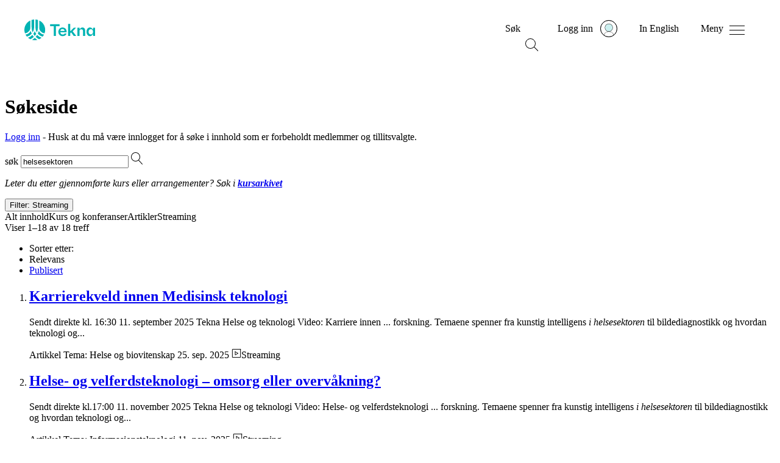

--- FILE ---
content_type: text/html; charset=utf-8
request_url: https://www.tekna.no/sokeside/?q=helsesektoren&type=3&sortby=1
body_size: 7878
content:



<!doctype HTML>
<html class="no-js" lang="nb">
<head>
    <script type="text/javascript" src="/Static/js/svg-loader.min.js"></script>
    <meta charset="utf-8" />
    <meta http-equiv="X-UA-Compatible" content="IE=edge" />
    <meta name="viewport" content="width=device-width, initial-scale=1.0" />


    
        <meta name="robots" content="noindex">
    
    
        <meta property="og:image" content="" />
        <meta name="twitter:image" content="" />
    <meta property="og:title" content="S&#248;keside" />
    <meta property="og:type" content="article" />
    <meta property="og:url" content="https://www.tekna.no/sokeside/" />
    <meta property="og:description" content="" />
    <meta name="twitter:card" content="summary_large_image" />
    <meta name="twitter:title" content="S&#248;keside" />
    <meta name="twitter:description" content="" />

    
    
    <meta name="description" content="" />
    <meta name="google-site-verification" content="fHv2Htd7_ahuD9mkp2pGY8wRa9hWKKdcMWu3X-Gvmpk" />
    <meta property="fb:pages" content="83499305740">

    <meta name="pageId" content="303" />

    
        <link rel="canonical" href="https://www.tekna.no/sokeside/" />
    <title> S&#248;keside </title>
    
    
<!--CookieInformation-->


    <script id="CookieConsent" src="https://policy.app.cookieinformation.com/uc.js" data-culture="NB" data-tealium-enabled="false" type="text/javascript"></script>
<script type="text/javascript" src="/Static/js/svg-loader.min.js"></script>
<script src="/Static/js/popper.js"></script>
<script src="//ajax.googleapis.com/ajax/libs/jquery/2.1.3/jquery.min.js"></script>
<script src="https://cdnjs.cloudflare.com/ajax/libs/document-register-element/1.4.1/document-register-element.js"></script>
<script src="https://stackpath.bootstrapcdn.com/bootstrap/4.3.1/js/bootstrap.min.js"
        integrity="sha384-JjSmVgyd0p3pXB1rRibZUAYoIIy6OrQ6VrjIEaFf/nJGzIxFDsf4x0xIM+B07jRM"
        crossorigin="anonymous"></script>

<link rel="preload" href="/Static/Web2020/tekna-font/woff2/Tekna-Regular.woff2" as="font" type="font/woff2" crossorigin>
<link rel="preload" href="/Static/Web2020/tekna-font/woff2/TeknaDisplay-Regular.woff2" as="font" type="font/woff2" crossorigin>


<link href="/VueJS/dist/tekna_bs_vue_epi.d300620993e7816a1305.css" rel="stylesheet"><script src="/VueJS/dist/npm.style-loader.3df8931126368e2c9352.js"></script><script src="/VueJS/dist/tekna_bs_vue_epi.ca6e0ffdf7c65d0ef83c.js"></script><script src="/VueJS/dist/globalCss.5f6fc4bd2789c09b5503.js"></script>
<link rel="stylesheet" type="text/css" href="/Static/Web2020/css/hamburgers.min.css" />
<link rel="stylesheet" href="/VueJS/src/globals/global-navigation.css" />
<link rel="icon" type="image/png" href="/Static/img/favicon.ico" />



    <link rel="stylesheet" type="text/css" href="/Static/Web2020/js/slick/slick.css" />
    <link rel="stylesheet" type="text/css" href="/Static/Web2020/js/slick/slick-theme.css" />
    <script src="/Static/Web2020/js/carousel.js"></script>
</head>
<body>
    <script type="text/javascript">
   var utag_data = {
       language: 'no',
       page_name: 'S&#248;keside',
       page_category: 'SearchPage',
       kundenr: '',
       is_logged_in: '0',
       articleTags:  [],
    };
    
(function (a, b, c, d) {
    a = 'https://tags.tekna.no/main/prod/utag.js'
    b = document; c = 'script'; d = b.createElement(c); d.src = a; d.type = 'text/java' + c; d.async = true;
    a = b.getElementsByTagName(c)[0]; a.parentNode.insertBefore(d, a);
})();
</script>
    
    
<!-- Google Tag Manager -->
<noscript>
    <iframe src="//www.googletagmanager.com/ns.html?id=GTM-WSBD" height="0" width="0" style="display:none;visibility:hidden"></iframe>
</noscript>
<script>
    (function (w, d, s, l, i) {
        w[l] = w[l] || []; w[l].push({
            'gtm.start':
            new Date().getTime(), event: 'gtm.js'
        }); var f = d.getElementsByTagName(s)[0],
        j = d.createElement(s), dl = l != 'dataLayer' ? '&l=' + l : ''; j.async = true; j.src =
        '//www.googletagmanager.com/gtm.js?id=' + i + dl; f.parentNode.insertBefore(j, f);
    })(window, document, 'script', 'dataLayer', 'GTM-WSBD');
</script>
<!-- End Google Tag Manager -->


    <script>
        window.dataLayer = window.dataLayer || [];
    window.dataLayer.push({
        "visitorGroup":  ["IKKE med i noen fagnettverk","CV-Byggeren - IKKE besøkt","Ikke innlogget bruker","Besøk fra desktop"]
        });
    </script>
    <script>
      window.language = "no";
    </script>
    <input type="hidden" id="langinput" value="no" />
    
    


<div>
    <a class="hidden-skip-link" href="#content">Hopp til innhold</a>
</div>

<header class="web2020__header">
    <div class="web2020__header-centered-content">
        <div class="web2020__header-logo__wrapper">
            <a href="/" title="Home">
                <div id="header-animated-logo-container" aria-label="Tekna logo">
                    <img class="web2020__header-logo" src="/Static/Web2020/img/icons/tekna-logo-2020.svg" alt="Tekna logo" />
                </div>
            </a>
        </div>

        <div class="web2020__header-link-items">
            <div class="web2020__header-link">
                <a href="#" class="web2020__action-link" id="web2020__search-container" role="button" aria-expanded="false"
                   aria-label="&#197;pne s&#248;k" onclick='accessabilityToggle($(this), ["&#197;pne s&#248;k", "Lukk s&#248;k"])'>
                    <span class="web2020__header-link__name" data-matomo-mask>S&#248;k </span>

                    <div class="icon -search web2020__link-icon" id="web2020__search-container-icon">
                        <div class="circle">
                            <span></span>
                            <span></span>
                            <span></span>
                        </div>
                        <div class="cross">
                            <span></span>
                            <span></span>
                        </div>
                    </div>

                    <!--<div class="web2020__link-icon web2020__search"></div>-->
                </a>
            </div>
            <div class="web2020__header-link" id="web2020__member-menu-container">
                <a href="/mitt-tekna/" id="web2020__member-menu" role="button" aria-expanded="false" aria-label="Log in" onclick='accessabilityToggle($(this), ["&#197;pne profilmenyen", "Lukk profilmenyen"])'>
                    <span class="web2020__header-link__name" data-matomo-mask>Logg inn</span>
                    <div class="web2020__profile-picture-wrapper" data-matomo-mask>
                        <img class="web2020__profile-picture" src="/globalassets/bilder/illustrasjoner/__avatar---medlem-liten-og-stor.svg?width=42&amp;height=42&amp;mode=crop" alt="Profilbilde" onerror="this.onerror=null;this.src='/globalassets/bilder/illustrasjoner/__avatar---medlem-liten-og-stor.svg';" />
                        <div id="web2020__member-menu-icon" class="web2020__profile-picture-outline "></div>
                    </div>
                </a>



            </div>
            <div class="web2020__header-link desktop">
                <a href="/en/sokeside/" id="header_languageLink">
                    <span class="web2020__header-link__name" data-matomo-mask>In English</span>
                </a>
            </div>
            <div class="web2020__header-link">
                <a href="#" class="web2020__action-link" id="web2020__global-menu" role="button"
                   aria-expanded="false" aria-label="&#197;pne meny" onclick='accessabilityToggle($(this), ["&#197;pne meny", "Lukk meny"])'>
                    <span class="web2020__header-link__name" data-matomo-mask>Meny</span>
                    <!--<div class="web2020__link-icon web2020__menu"></div>
                    <img class="web2020__link-icon" src="~/Static/Web2020/img/icons/menu-burger.svg" width="23px"/> -->
                    <div class="web2020__link-icon hamburger hamburger--squeeze" id="web2020__global-menu-icon">
                        <div class="hamburger-box">
                            <div class="hamburger-inner"></div>
                        </div>
                    </div>
                </a>
            </div>
        </div>
    </div>
    <div class="web2020__dropdown-container">
        <div class="web2020__scroll">
            <!--- content here -->
            <div class="web2020__search-container" id="header_search_dropdown">

                <form action="/sokeside/" method="GET" class="web2020__search-form">
                    <label for="web2020__search-input-field"><p>Hva leter du etter?</p></label>
                    <div class="web2020__input-field-wrapper">
                        <input class="web2020__input-field" type="text" placeholder="S&#248;k p&#229; hele tekna.no" name="q" id="web2020__search-input-field">
                        <input class="web2020__input-submit" type="image" src="/Static/Web2020/img/icons/magnifier.svg" alt="Submit search" name="submit" for="q" aria-flowto="web2020__member-menu">
                        <a href="#web2020__search-container" class="screen-reader-only">Tilbake til navigasjon</a>
                    </div>
                </form>
            </div>
            <!--- content here -->
            

<div class="web2020__global-menu">
    <div class="web2020__global-menu-content">
        <div class="web2020__global-menu-link-container top">
            <div class="web2020__primary-links">
                <ul>
                        <li><a href="/kurs/"><span>Kurs og arrangementer</span></a></li>
                        <li><a href="/lonn-og-arbeidsvilkar/"><span>L&#248;nn og rettigheter</span></a></li>
                        <li><a href="/fag-og-nettverk/"><span>Fag og nettverk</span></a></li>
                        <li><a href="/karriere/"><span>Jobbs&#248;k og karriere</span></a></li>
                        <li><a href="/medlemsfordeler/"><span>Medlemsfordeler</span></a></li>
                        <li><a href="/barekraft/"><span>B&#230;rekraft</span></a></li>
                </ul>
            </div>
                <div class="web2020__primary-buttons">
                    <a class="btn btn-primary web2020__button-href" href="/medlemsfordeler/blimedlem/">
                        <span>Bli medlem</span>
                    </a>
                </div>
        </div>

        <div class="web2020__global-menu-link-container">
            <div class="web2020__secondary-links">
                <ul>
                    <li><a href="/student/"><span>Student</span></a></li>
                    <li><a href="/ung-i-arbeidslivet/"><span>Ung i arbeidslivet</span></a></li>
                    <li><a href="/erfaren-i-arbeidslivet/"><span>Erfaren i arbeidslivet</span></a></li>
                    <li><a href="/leder/"><span>Leder</span></a></li>
                    <li><a href="/tillitsvalgt/"><span>Tillitsvalgt</span></a></li>
                    <li><a href="/karriere/Arbeidsledig/"><span>Arbeidsledig</span></a></li>
                </ul>
            </div>
            <div class="web2020__secondary-links">
                <ul>
                    <li><a href="/om-tekna/"><span>Om Tekna</span></a></li>
                    <li><a href="/meninger/"><span>V&#229;r politikk</span></a></li>
                    <li><a href="/aktuelt/"><span>Aktuelt</span></a></li>
                    <li><a href="/magasinet/"><span>Tekna Magasinet</span></a></li>
                    <li><a href="/kontakt-oss/"><span>Kontakt oss</span></a></li>
                    <li><a href="/om-tekna/organisasjon/avdelingene/"><span>Tekna der du bor</span></a></li>
                </ul>
            </div>
            <div class="web2020__secondary-links language-mobile">
                <ul>
                    <li><a id="header_languageLinkMobile" href="/en/sokeside/"><span>In English</span></a></li>
                </ul>
            </div>
        </div>

    </div>
</div>


        </div>
    </div>

    <div class="transparent_overlay" id="header-overlay"></div>

</header>




    <div id="content">
        



<header class="header">
    <div class="container padded fullwidth">
        <div class="row justify-content-center pt-9 pt-lg-10 pb-4 pb-lg-7">
            <div class="col col-lg-9">
                <h1>S&#248;keside</h1>

                    <p class="lead-small mb-0"><a href="/Auth0Account/Login?ReturnUrl=/sokeside/">Logg inn</a> - Husk at du m&#229; v&#230;re innlogget for &#229; s&#248;ke i innhold som er forbeholdt medlemmer og tillitsvalgte.</p>
            </div>
        </div>
    </div>
</header>

<div class="container padded fullwidth block-spacing">
    <div class="row justify-content-center">
        <div class="col col-lg-9">
            <div class="tek-search-result">

                <form action="/sokeside/" method="GET">
                    <div class="tek-search-result__search-field input-group mb-9">
                        <label for="q" class="sr-only">s&#248;k</label>
                        <input id="q" name="q" class="form-control remove-x tek-search-result__search-input" type="search" value="helsesektoren" placeholder='S&#248;k i tekna.no'
                               autocomplete="off" autocorrect="off" autocapitalize="off" spellcheck="false">

                        <span class="tek-search-result__search-submit"><input class="tek-search-result__search-submit-btn" type="image" src="/Static/Web2020/img/icons/magnifier.svg" alt="'s&#248;k'" name="submit" for="q"></span>
                    </div>
                    <input type="hidden" id="SearchType" name="SearchType" value="3" />
                    <input type="hidden" id="SearchContainedEvents" name="SearchContainedEvents" value="True" />
                    <input type="hidden" id="SearchContainedArticles" name="SearchContainedArticles" value="True" />
                    <input type="hidden" id="SearchContainedStreaming" name="SearchContainedStreaming" value="True" />
                </form>

                <div class="tek-search-result__course-help-text mb-7 mb-md-0">
                    <p class="small"><i>Leter du etter gjennomf&#248;rte kurs eller arrangementer? S&#248;k i  <a href="/link/efcf9d02d5f24a14ac7065daf7c17b3f.aspx "><b>kursarkivet</b></a> </i></p>
                </div>
                    <search-widget></search-widget>
                        <!--  sort order -->
                        <div class="row">
                            <div class="col-sm-5 align-self-center small order-1 order-sm-first mt-7 mt-sm-0">
                                Viser 1–18 av 18 treff
                            </div>

                                                <div class="col-sm-7 ml-sm-auto small order-0 order-sm-last">
                        <nav aria-label="Sorter etter">
                            <ul class="nav nav-pills justify-content-sm-end">
                                <li class="nav-item align-self-center mr-7">Sorter etter:</li>
                                    <li class="nav-item mr-4">
                                        <span class="nav-link active text-body font-weight-bolder">
                                            Relevans
                                        </span>
                                    </li>
                                    <li class="nav-item mr-4">
                                        <a class="nav-link" href="/sokeside/?q=helsesektoren&amp;type=3&amp;sortby=2">Publisert</a>
                                                            </li>
                            </ul>
                        </nav>

                    </div>


                        </div>
                    <ol class="tek-search-result__list mt-4 mb-9">
                            <li class="tek-search-result__list-item ">
                                <h2 class="h3">
                                    <a href="/fag-og-nettverk/miljo-og-biovitenskap/karrierekveld-innen-medisinsk-teknologi/">Karrierekveld innen Medisinsk teknologi</a>
                                </h2>




                                        <p>Sendt direkte kl. 16:30 11. september 2025 Tekna Helse og teknologi Video: Karriere innen ... forskning. Temaene spenner fra kunstig intelligens <em>i helsesektoren</em> til bildediagnostikk og hvordan teknologi og...</p>
                                    <div>

                                        <span class="smallest font-weight-semibold text-uppercase">Artikkel</span>



                                            <span class="smaller font-weight-normal text-nowrap dot-prepend">Tema: Helse og biovitenskap</span>


                                        <span class="smaller font-weight-normal text-nowrap dot-prepend">25. sep. 2025</span>

                                            <span class="smaller font-weight-normal dot-prepend"><img src="/Static/Web2020/img/icons/clapboard-play.svg" class="pr-2" aria-hidden="true">Streaming</span>


                                    </div>

                                                                                                                                                            </li>
                            <li class="tek-search-result__list-item ">
                                <h2 class="h3">
                                    <a href="/fag-og-nettverk/IKT/helse--og-velferdsteknologi--omsorg-eller-overvakning/">Helse- og velferdsteknologi – omsorg eller overv&#229;kning?</a>
                                </h2>




                                        <p>Sendt direkte kl.17:00 11. november 2025 Tekna Helse og teknologi Video: Helse- og velferdsteknologi ... forskning. Temaene spenner fra kunstig intelligens <em>i helsesektoren</em> til bildediagnostikk og hvordan teknologi og...</p>
                                    <div>

                                        <span class="smallest font-weight-semibold text-uppercase">Artikkel</span>



                                            <span class="smaller font-weight-normal text-nowrap dot-prepend">Tema: Informasjonsteknologi</span>


                                        <span class="smaller font-weight-normal text-nowrap dot-prepend">11. nov. 2025</span>

                                            <span class="smaller font-weight-normal dot-prepend"><img src="/Static/Web2020/img/icons/clapboard-play.svg" class="pr-2" aria-hidden="true">Streaming</span>


                                    </div>

                                                                                                                                                            </li>
                            <li class="tek-search-result__list-item ">
                                <h2 class="h3">
                                    <a href="/fag-og-nettverk/miljo-og-biovitenskap/helseberedskap---nar-infrastrukturen-svikter/">Helseberedskap - N&#229;r infrastrukturen svikter</a>
                                </h2>




                                        <p>Sendt direkte kl.11:00 21. november 2025 Tekna Helse og teknologi Video: Helseberedskap - N&#229;r ...  Temaene spenner fra kunstig intelligens i <em>helsesektoren</em> til bildediagnostikk og hvordan teknologi og...</p>
                                    <div>

                                        <span class="smallest font-weight-semibold text-uppercase">Artikkel</span>



                                            <span class="smaller font-weight-normal text-nowrap dot-prepend">Tema: Helse og biovitenskap</span>


                                        <span class="smaller font-weight-normal text-nowrap dot-prepend">27. nov. 2025</span>

                                            <span class="smaller font-weight-normal dot-prepend"><img src="/Static/Web2020/img/icons/clapboard-play.svg" class="pr-2" aria-hidden="true">Streaming</span>


                                    </div>

                                                                                                                                                            </li>
                            <li class="tek-search-result__list-item ">
                                <h2 class="h3">
                                    <a href="/fag-og-nettverk/miljo-og-biovitenskap/mote-med-helsegrundere/">M&#248;te med Helsegr&#252;ndere</a>
                                </h2>




                                        <p>Tekna Helse og teknologi M&#248;t fjor&#229;rets Helsegr&#252;nder og de to andre finalistene fra ...  Temaene spenner fra kunstig intelligens i <em>helsesektoren</em> til bildediagnostikk og hvordan teknologi og...</p>
                                    <div>

                                        <span class="smallest font-weight-semibold text-uppercase">Artikkel</span>



                                            <span class="smaller font-weight-normal text-nowrap dot-prepend">Tema: Helse og biovitenskap</span>


                                        <span class="smaller font-weight-normal text-nowrap dot-prepend">10. apr. 2025</span>

                                            <span class="smaller font-weight-normal dot-prepend"><img src="/Static/Web2020/img/icons/clapboard-play.svg" class="pr-2" aria-hidden="true">Streaming</span>


                                    </div>

                                                                                                                                                            </li>
                            <li class="tek-search-result__list-item ">
                                <h2 class="h3">
                                    <a href="/fag-og-nettverk/bygg-og-anlegg/hvordan-planlegges-fremtidens-sykehusbygg/">Hvordan planlegges fremtidens sykehusbygg</a>
                                </h2>




                                        <p>Sendt direkte kl. 11:00 30. oktober 2025 Tekna Helse og teknologi Tekna Bygg og anlegg Video: Hvordan ...  Temaene spenner fra kunstig intelligens i <em>helsesektoren</em> til bildediagnostikk og hvordan teknologi og...</p>
                                    <div>

                                        <span class="smallest font-weight-semibold text-uppercase">Artikkel</span>



                                            <span class="smaller font-weight-normal text-nowrap dot-prepend">Tema: Bygg</span>


                                        <span class="smaller font-weight-normal text-nowrap dot-prepend">30. okt. 2025</span>

                                            <span class="smaller font-weight-normal dot-prepend"><img src="/Static/Web2020/img/icons/clapboard-play.svg" class="pr-2" aria-hidden="true">Streaming</span>


                                    </div>

                                                                                                                                                            </li>
                            <li class="tek-search-result__list-item ">
                                <h2 class="h3">
                                    <a href="/fag-og-nettverk/IKT/karrierekveld-innen-medisinsk-teknologi/">Karrierekveld innen Medisinsk Teknologi</a>
                                </h2>




                                        <p>Sendt direkte 12. september kl. 16:30 Tekna Helse og teknologi Video: Karrierekveld innen ... forskning. Temaene spenner fra kunstig intelligens <em>i helsesektoren</em> til bildediagnostikk og hvordan teknologi og...</p>
                                    <div>

                                        <span class="smallest font-weight-semibold text-uppercase">Artikkel</span>



                                            <span class="smaller font-weight-normal text-nowrap dot-prepend">Tema: IKT</span>


                                        <span class="smaller font-weight-normal text-nowrap dot-prepend">12. sep. 2024</span>

                                            <span class="smaller font-weight-normal dot-prepend"><img src="/Static/Web2020/img/icons/clapboard-play.svg" class="pr-2" aria-hidden="true">Streaming</span>


                                    </div>

                                                                                                                                                            </li>
                            <li class="tek-search-result__list-item ">
                                <h2 class="h3">
                                    <a href="/fag-og-nettverk/IKT/pasientkomfort/">Pasientkomfort</a>
                                </h2>




                                        <p>Sendt direkte 1. november kl. 11:30 Tekna Helse og teknologi Video: Pasientkomfort Teknologi ... forskning. Temaene spenner fra kunstig intelligens <em>i helsesektoren</em> til bildediagnostikk og hvordan teknologi og...</p>
                                    <div>

                                        <span class="smallest font-weight-semibold text-uppercase">Artikkel</span>



                                            <span class="smaller font-weight-normal text-nowrap dot-prepend">Tema: IKT</span>


                                        <span class="smaller font-weight-normal text-nowrap dot-prepend">1. nov. 2023</span>

                                            <span class="smaller font-weight-normal dot-prepend"><img src="/Static/Web2020/img/icons/clapboard-play.svg" class="pr-2" aria-hidden="true">Streaming</span>


                                    </div>

                                                                                                                                                            </li>
                            <li class="tek-search-result__list-item ">
                                <h2 class="h3">
                                    <a href="/fag-og-nettverk/IKT/straling-for-diagnostikk-og-behandling/">Str&#229;ling for diagnostikk og behandling</a>
                                </h2>




                                        <p>Sendt direkte 14. november 2024 kl. 17:30 Tekna Helse og teknologi Video: Str&#229;ling ... forskning. Temaene spenner fra kunstig intelligens <em>i helsesektoren</em> til bildediagnostikk og hvordan teknologi og...</p>
                                    <div>

                                        <span class="smallest font-weight-semibold text-uppercase">Artikkel</span>



                                            <span class="smaller font-weight-normal text-nowrap dot-prepend">Tema: Helse, milj&#248; og biovitenskap</span>


                                        <span class="smaller font-weight-normal text-nowrap dot-prepend">14. nov. 2024</span>

                                            <span class="smaller font-weight-normal dot-prepend"><img src="/Static/Web2020/img/icons/clapboard-play.svg" class="pr-2" aria-hidden="true">Streaming</span>


                                    </div>

                                                                                                                                                            </li>
                            <li class="tek-search-result__list-item ">
                                <h2 class="h3">
                                    <a href="/fag-og-nettverk/ledelse-og-utvikling/mental-helse/">Mental helse</a>
                                </h2>




                                        <p>Sendt direkte 15. desember 2022 kl. 12:00 Tekna Helse og teknologi Tekna Forskerne Video: ... forskning. Temaene spenner fra kunstig intelligens <em>i helsesektoren</em> til bildediagnostikk og hvordan teknologi og...</p>
                                    <div>

                                        <span class="smallest font-weight-semibold text-uppercase">Artikkel</span>



                                            <span class="smaller font-weight-normal text-nowrap dot-prepend">Tema: Ledelse og utvikling</span>


                                        <span class="smaller font-weight-normal text-nowrap dot-prepend">15. des. 2022</span>

                                            <span class="smaller font-weight-normal dot-prepend"><img src="/Static/Web2020/img/icons/clapboard-play.svg" class="pr-2" aria-hidden="true">Streaming</span>


                                    </div>

                                                                                                                                                            </li>
                            <li class="tek-search-result__list-item ">
                                <h2 class="h3">
                                    <a href="/fag-og-nettverk/IKT/big-data-innen-helsetjenester/">Big data innen helsetjenester</a>
                                </h2>




                                        <p> Temaene spenner fra kunstig intelligens i <em>helsesektoren</em> til bildediagnostikk og hvordan teknologi og ... Er du opptatt av hvordan teknologi brukes i <em>helsesektoren</em>? Tekna Helse og teknologi er nettverket for...</p>
                                    <div>

                                        <span class="smallest font-weight-semibold text-uppercase">Artikkel</span>



                                            <span class="smaller font-weight-normal text-nowrap dot-prepend">IKT-bloggen</span>


                                        <span class="smaller font-weight-normal text-nowrap dot-prepend">14. feb. 2018</span>

                                            <span class="smaller font-weight-normal dot-prepend"><img src="/Static/Web2020/img/icons/clapboard-play.svg" class="pr-2" aria-hidden="true">Streaming</span>


                                    </div>

                                                                                                                                                            </li>
                            <li class="tek-search-result__list-item ">
                                <h2 class="h3">
                                    <a href="/fag-og-nettverk/miljo-og-biovitenskap/bioinformatikk/">Bioinformatikk</a>
                                </h2>




                                        <p>Tekna Big Data Tekna Biotek Tekna Helse og teknologi Video: Bioinformatikk Bioinformatikk ... forskning. Temaene spenner fra kunstig intelligens <em>i helsesektoren</em> til bildediagnostikk og hvordan teknologi og...</p>
                                    <div>

                                        <span class="smallest font-weight-semibold text-uppercase">Artikkel</span>



                                            <span class="smaller font-weight-normal text-nowrap dot-prepend">Tema: Bio- og klima</span>


                                        <span class="smaller font-weight-normal text-nowrap dot-prepend">26. aug. 2022</span>

                                            <span class="smaller font-weight-normal dot-prepend"><img src="/Static/Web2020/img/icons/clapboard-play.svg" class="pr-2" aria-hidden="true">Streaming</span>


                                    </div>

                                                                                                                                                            </li>
                            <li class="tek-search-result__list-item ">
                                <h2 class="h3">
                                    <a href="/fag-og-nettverk/IKT/medisinsk-teknologi/">Medisinsk teknologi</a>
                                </h2>




                                        <p>Tekna Helse og teknologi Er du interessert i medisinsk teknologi? Lurer du p&#229; hvilke ... forskning. Temaene spenner fra kunstig intelligens <em>i helsesektoren</em> til bildediagnostikk og hvordan teknologi og...</p>
                                    <div>

                                        <span class="smallest font-weight-semibold text-uppercase">Artikkel</span>



                                            <span class="smaller font-weight-normal text-nowrap dot-prepend">IKT-bloggen</span>


                                        <span class="smaller font-weight-normal text-nowrap dot-prepend">27. okt. 2021</span>

                                            <span class="smaller font-weight-normal dot-prepend"><img src="/Static/Web2020/img/icons/clapboard-play.svg" class="pr-2" aria-hidden="true">Streaming</span>


                                    </div>

                                                                                                                                                            </li>
                            <li class="tek-search-result__list-item ">
                                <h2 class="h3">
                                    <a href="/fag-og-nettverk/IKT/kunstig-intelligens-i-helsetjenester/">Kunstig intelligens i helsetjenester</a>
                                </h2>




                                        <p>Hvordan vil AI utnyttes i <em>helsesektoren</em> og hvilken kompetanse vil vi trenge? AI,big data,Black Box,deep ... deep learning,dyp l&#230;ring,<em>helsesektoren</em>,helsetjenester,kunstig intelligens,maskinl&#230;ring,Tekna Big Data...</p>
                                    <div>

                                        <span class="smallest font-weight-semibold text-uppercase">Artikkel</span>



                                            <span class="smaller font-weight-normal text-nowrap dot-prepend">IKT-bloggen</span>


                                        <span class="smaller font-weight-normal text-nowrap dot-prepend">17. jan. 2018</span>

                                            <span class="smaller font-weight-normal dot-prepend"><img src="/Static/Web2020/img/icons/clapboard-play.svg" class="pr-2" aria-hidden="true">Streaming</span>


                                    </div>

                                                                                                                                                            </li>
                            <li class="tek-search-result__list-item ">
                                <h2 class="h3">
                                    <a href="/fag-og-nettverk/IKT/teknologi-og-idrett/">teknologi og idrett</a>
                                </h2>




                                        <p>Tekna Helse og teknologi Tekna X betyr en rekke kjappe lynforedrag, denne gangen fikk ... forskning. Temaene spenner fra kunstig intelligens <em>i helsesektoren</em> til bildediagnostikk og hvordan teknologi og...</p>
                                    <div>

                                        <span class="smallest font-weight-semibold text-uppercase">Artikkel</span>



                                            <span class="smaller font-weight-normal text-nowrap dot-prepend">IKT-bloggen</span>


                                        <span class="smaller font-weight-normal text-nowrap dot-prepend">10. sep. 2020</span>

                                            <span class="smaller font-weight-normal dot-prepend"><img src="/Static/Web2020/img/icons/clapboard-play.svg" class="pr-2" aria-hidden="true">Streaming</span>


                                    </div>

                                                                                                                                                            </li>
                            <li class="tek-search-result__list-item ">
                                <h2 class="h3">
                                    <a href="/fag-og-nettverk/IKT/nysgjerrig-pa-medisinsk-teknologi/">Nysgjerrig p&#229; medisinsk teknologi?</a>
                                </h2>




                                        <p>Sendt direkte 13. september kl. 17:30 Tekna Helse og teknologi Video: Nysgjerrig p&#229; medisinsk ...  Temaene spenner fra kunstig intelligens i <em>helsesektoren</em> til bildediagnostikk og hvordan teknologi og...</p>
                                    <div>

                                        <span class="smallest font-weight-semibold text-uppercase">Artikkel</span>



                                            <span class="smaller font-weight-normal text-nowrap dot-prepend">Tema: IKT</span>


                                        <span class="smaller font-weight-normal text-nowrap dot-prepend">13. sep. 2022</span>

                                            <span class="smaller font-weight-normal dot-prepend"><img src="/Static/Web2020/img/icons/clapboard-play.svg" class="pr-2" aria-hidden="true">Streaming</span>


                                    </div>

                                                                                                                                                            </li>
                            <li class="tek-search-result__list-item ">
                                <h2 class="h3">
                                    <a href="/om-tekna/inspirer-med-teknologi-og-realfag/foreldreprat-larerik-gaming/">Foreldreprat: L&#230;rerik gaming</a>
                                </h2>




                                        <p>Sendt direkte 28. september kl. 19:30 Video: Foreldreprat: L&#230;rerik gaming Om Foreldreprat ... fra NMBU og jobber n&#229; med digitalisering av <em>helsesektoren</em> i Direktoratet for e-helse. Han har lang fartstid...</p>
                                    <div>

                                        <span class="smallest font-weight-semibold text-uppercase">Artikkel</span>



                                            <span class="smaller font-weight-normal text-nowrap dot-prepend">R&#229;d og tips</span>


                                        <span class="smaller font-weight-normal text-nowrap dot-prepend">28. sep. 2022</span>

                                            <span class="smaller font-weight-normal dot-prepend"><img src="/Static/Web2020/img/icons/clapboard-play.svg" class="pr-2" aria-hidden="true">Streaming</span>


                                    </div>

                                                                                                                                                            </li>
                            <li class="tek-search-result__list-item ">
                                <h2 class="h3">
                                    <a href="/fag-og-nettverk/IKT/fotonikk-og-kunstig-intelligens/">Fotonikk og kunstig intelligens</a>
                                </h2>




                                        <p>Tekna Big Data Tekna Forskerne Tekna Klima Tekna Helse og teknologi Fotonikk er, i tillegg til kunstig ...  Temaene spenner fra kunstig intelligens i <em>helsesektoren</em> til bildediagnostikk og hvordan teknologi og...</p>
                                    <div>

                                        <span class="smallest font-weight-semibold text-uppercase">Artikkel</span>



                                            <span class="smaller font-weight-normal text-nowrap dot-prepend">IKT-bloggen</span>


                                        <span class="smaller font-weight-normal text-nowrap dot-prepend">10. des. 2021</span>

                                            <span class="smaller font-weight-normal dot-prepend"><img src="/Static/Web2020/img/icons/clapboard-play.svg" class="pr-2" aria-hidden="true">Streaming</span>


                                    </div>

                                                                                                                                                            </li>
                            <li class="tek-search-result__list-item ">
                                <h2 class="h3">
                                    <a href="/fag-og-nettverk/miljo-og-biovitenskap/inlifescience/">InLifeScience</a>
                                </h2>




                                        <p>Tekna Biotek Tekna Helse og teknologi B&#230;rekraftig mat, nye legemidler, gr&#248;nnere l&#248;sninger: ...  Temaene spenner fra kunstig intelligens i <em>helsesektoren</em> til bildediagnostikk og hvordan teknologi og...</p>
                                    <div>

                                        <span class="smallest font-weight-semibold text-uppercase">Artikkel</span>



                                            <span class="smaller font-weight-normal text-nowrap dot-prepend">Tema: Bio- og klima</span>


                                        <span class="smaller font-weight-normal text-nowrap dot-prepend">7. mars 2022</span>

                                            <span class="smaller font-weight-normal dot-prepend"><img src="/Static/Web2020/img/icons/clapboard-play.svg" class="pr-2" aria-hidden="true">Streaming</span>


                                    </div>

                                                                                                                                                            </li>
                    </ol>



            </div>

            </div>
    </div>
</div>



<link href="/VueJS/dist/tekna_bs_vue_epi.d300620993e7816a1305.css" rel="stylesheet"><script src="/VueJS/dist/npm.core-js.bfa7c62dbda497f1dbe6.js"></script><script src="/VueJS/dist/npm.webpack.d650c8e61d3acf1951f2.js"></script><script src="/VueJS/dist/npm.vue.574348db0efbdb90a773.js"></script><script src="/VueJS/dist/npm.setimmediate.f4bb5435c2cfde7ec328.js"></script><script src="/VueJS/dist/npm.process.72bfb8bf8675d21d665d.js"></script><script src="/VueJS/dist/npm.vue-loader.f997cb69466bb3b6e9c5.js"></script><script src="/VueJS/dist/npm.timers-browserify.995b938b5dd7682ad454.js"></script><script src="/VueJS/dist/npm.style-loader.3df8931126368e2c9352.js"></script><script src="/VueJS/dist/npm.bootstrap-vue.025016ef2b00fc93eb45.js"></script><script src="/VueJS/dist/tekna_bs_vue_epi.ca6e0ffdf7c65d0ef83c.js"></script><script src="/VueJS/dist/npm.css-loader.83f11ec91f0b6ab30d5f.js"></script><script src="/VueJS/dist/npm.vuelidate.a0dd399b546be1284a1d.js"></script><script src="/VueJS/dist/npm.vue-custom-element.65e939b2562879062cca.js"></script><script src="/VueJS/dist/searchWidget.a0c75818868388dbd569.js"></script>

    </div>
    
    <div id="back-to-top">
    <a id="back-to-top__btn" href="#" class="block" role="link" onclick="scrollToTop()" aria-label="Gå tilbake til toppen av siden"><img src="/Static/Web2020/img/navigation/arrow-up.svg" aria-hidden="true" alt="pil som peker opp"></a>
    </div>




<footer class="web2020_footer">
    <div class="web2020__footer-top">
        <div class="web2020__footer-container web2020__padded">

        </div>
    </div>

    <div class="web2020__footer-bottom">
        <div class="web2020__footer-container web2020__padded">

                <div class="login-benefits">
<p><a class="link-cta" title="Bli medlem" href="/medlemsfordeler/blimedlem/">Bli medlem</a> eller <a class="link-cta" title="Logg inn" href="/mitt-tekna/">logg inn</a> for &aring; ta i bruk medlemsfordelene</p>

</div>

            <div class="web2020__footer-link-area">

                <div class="web2020__footer-link-container web2020__footer-address">
                    <address>
                        <div class="mb-7">
                            <h2>Postadresse</h2>
                            <div>Postboks 2312 Solli</div>
                            <div>0201 Oslo</div>
                        </div>

                        <div class="mb-7">
                            <h2>Bes&#248;ksadresse</h2>
                            <div>Dronning Mauds gate 15</div>
                            <div>Oslo</div>
                        </div>
                    </address>
                </div>

                <div class="web2020__footer-link-container web2020__footer-switchboard">
                        <div class="mb-7">
                            <h2>Teknas sentralbord</h2>
                            <a class="link-cta" aria-label="Telefon-nummer : 2 2 9 4 7 5 0 0" href="tel:22947500">22 94 75 00</a>
                        </div>
                                            <div class="">
                            <h2>&Aring;pningstider</h2>
<p>Kl. 08:00-16:00</p>
<p>&nbsp;</p>
                        </div>
                </div>

                <div class="web2020__footer-link-container web2020__footer-contactus">
                        <div class="web2020__footer-linkwrapper icon_contactus"><a href="/kontakt-oss/" class="link-cta contactus-cta">Kontakt oss</a></div>
                </div>

                <div class="web2020__footer-link-container web2020__footer-buttons">
                        <ul>
                                <li>
                                    <a href="/kontakt-oss/#medlemskap" class="block" style="text-decoration: none">
                                        <div class="btn btn-light btn-block mb-3">
                                            
                                            <span>Ofte stilte sp&#248;rsm&#229;l</span>
                                        </div>
                                    </a>
                                </li>
                                <li>
                                    <a href="/juridisk-bistand/" class="block" style="text-decoration: none">
                                        <div class="btn btn-light btn-block mb-3">
                                            
                                            <span>Juridisk bistand</span>
                                        </div>
                                    </a>
                                </li>
                                <li>
                                    <a href="/kontakt-oss/presserom/" class="block" style="text-decoration: none">
                                        <div class="btn btn-light btn-block mb-3">
                                            
                                            <span>Pressekontakt</span>
                                        </div>
                                    </a>
                                </li>
                        </ul>
                </div>
            </div>

            <div class="web2020__footer-misc">
                <div class="web2020__footer-fineprint">
                    <p>Tekna – Teknisk-naturvitenskapelig forening</p>
                    <label class="screen-reader-only">Organisasjonsnummer: 9 7 1 4 2 0 7 8 2</label>
                    <p aria-hidden="true">Org.nr 971420782</p>
                    <p><a href="/personvern/">Personvern/informasjonskapsler</a></p>
                    <p><a href="javascript:CookieConsent.renew()">Administrer cookies</a></p>

                </div>
                <div class="web2020__footer-social-media-links">
                    <a href="https://facebook.com/Tekna/"><img src="/Static/Web2020/img/icons/neue2021/facebook-white.svg" alt="Teknas Facebook"></a>
                    <a href="https://www.linkedin.com/company/tekna"><img src="/Static/Web2020/img/icons/neue2021/linkedin-white.svg" alt="Teknas Linkedin"></a>
                    <a href="https://www.instagram.com/tekna.no/"><img src="/Static/Web2020/img/icons/neue2021/insta-white.svg" alt="Teknas Instagram"></a>
                </div>
            </div>

            <!-- Hide branchname if prod (4) -->
        </div>
    </div>
</footer>



<style>
    .web2020__footer-bottom .mb-7 {
        margin-bottom: 2rem !important;
    }

</style>

    
<script type="text/javascript" src="/Static/Web2020/js/slick/slick.min.js"></script>
<script src="/Static/Web2020/js/app_new.js"></script>
<script src="/Static/Web2020/js/header.js"></script>



    
    

    
    
    <script type="text/javascript" src="https://dl.episerver.net/13.6.1/epi-util/find.js"></script>
<script type="text/javascript">
if(typeof FindApi === 'function'){var api = new FindApi();api.setApplicationUrl('/');api.setServiceApiBaseUrl('/find_v2/');api.processEventFromCurrentUri();api.bindWindowEvents();api.bindAClickEvent();api.sendBufferedEvents();}
</script>


    
    

    <script>
        if ($$epiforms) $$epiforms('.EPiServerForms, [data-f-type="form"]').on("formsSetupCompleted", function () {
            $('.custom-file-input').on("change", function () {
                var fileName = $(this).val().split("\\").pop();
                $(this).siblings(".custom-file-label").addClass("selected").html(fileName);
            });
        });
    </script>
<script defer src="https://static.cloudflareinsights.com/beacon.min.js/vcd15cbe7772f49c399c6a5babf22c1241717689176015" integrity="sha512-ZpsOmlRQV6y907TI0dKBHq9Md29nnaEIPlkf84rnaERnq6zvWvPUqr2ft8M1aS28oN72PdrCzSjY4U6VaAw1EQ==" data-cf-beacon='{"version":"2024.11.0","token":"0e6509eb6ed445ad90bb65848edb64f4","server_timing":{"name":{"cfCacheStatus":true,"cfEdge":true,"cfExtPri":true,"cfL4":true,"cfOrigin":true,"cfSpeedBrain":true},"location_startswith":null}}' crossorigin="anonymous"></script>
</body>
</html>
